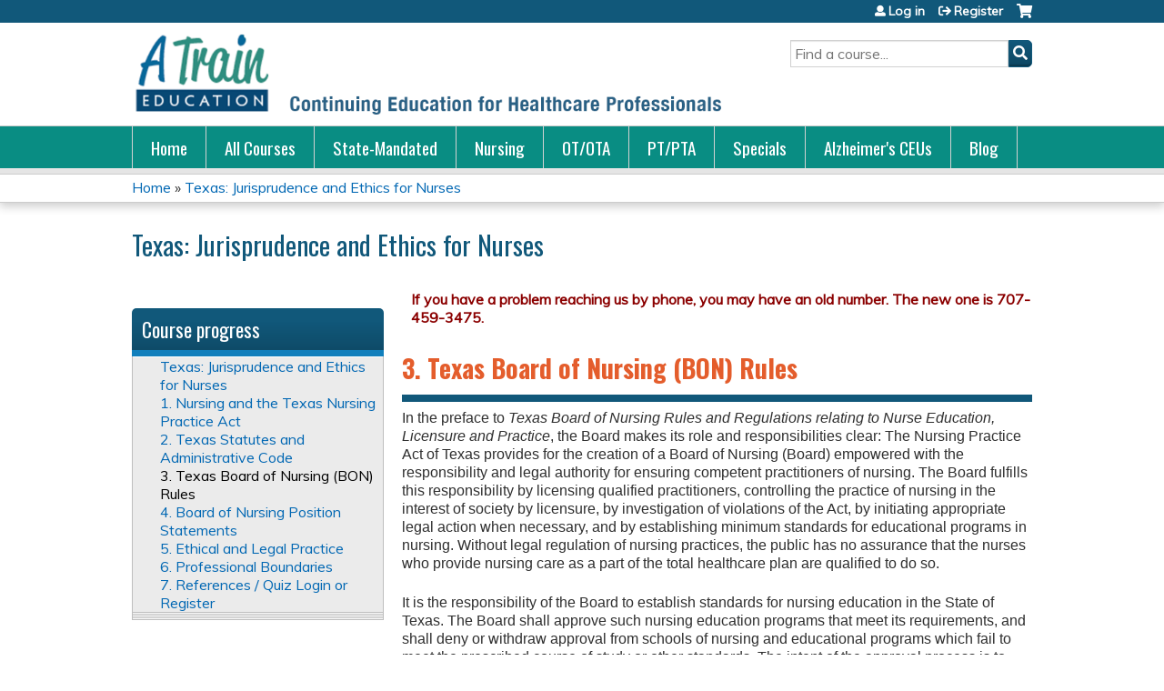

--- FILE ---
content_type: text/html; charset=utf-8
request_url: https://www.atrainceu.com/content/3-texas-board-nursing-bon-rules
body_size: 13357
content:
<!DOCTYPE html>
<!--[if IEMobile 7]><html class="iem7"  lang="en" dir="ltr"><![endif]-->
<!--[if lte IE 6]><html class="lt-ie10 lt-ie9 lt-ie8 lt-ie7"  lang="en" dir="ltr"><![endif]-->
<!--[if (IE 7)&(!IEMobile)]><html class="lt-ie10 lt-ie9 lt-ie8"  lang="en" dir="ltr"><![endif]-->
<!--[if IE 8]><html class="lt-ie10 lt-ie9"  lang="en" dir="ltr"><![endif]-->
<!--[if IE 9]><html class="lt-ie10"  lang="en" dir="ltr"><![endif]-->
<!--[if (gte IE 10)|(gt IEMobile 7)]><!--><html  lang="en" dir="ltr" prefix="content: http://purl.org/rss/1.0/modules/content/ dc: http://purl.org/dc/terms/ foaf: http://xmlns.com/foaf/0.1/ og: http://ogp.me/ns# rdfs: http://www.w3.org/2000/01/rdf-schema# sioc: http://rdfs.org/sioc/ns# sioct: http://rdfs.org/sioc/types# skos: http://www.w3.org/2004/02/skos/core# xsd: http://www.w3.org/2001/XMLSchema#"><!--<![endif]-->

<head>
  <!--[if IE]><![endif]-->
<meta charset="utf-8" />
<link rel="prev" href="/content/2-texas-statutes-and-administrative-code" />
<link rel="up" href="/content/tx-jurisprudence-and-ethics-nurses" />
<link rel="next" href="/content/4-board-nursing-position-statements" />
<link rel="shortcut icon" href="https://www.atrainceu.com/sites/default/files/favicon.ico" type="image/vnd.microsoft.icon" />
<meta name="description" content="In the preface to Texas Board of Nursing Rules and Regulations relating to Nurse Education, Licensure and Practice, the Board makes its role and responsibilities clear: The Nursing Practice Act of Texas provides for the creation of a Board of Nursing (Board) empowered with the responsibility and legal authority for ensuring competent practitioners of nursing." />
<meta name="generator" content="Drupal 7 (https://www.drupal.org)" />
<link rel="canonical" href="https://www.atrainceu.com/content/3-texas-board-nursing-bon-rules" />
<link rel="shortlink" href="https://www.atrainceu.com/node/2607" />
  <title>3. Texas Board of Nursing (BON) Rules | ATrain Education</title>

      <meta name="MobileOptimized" content="width">
    <meta name="HandheldFriendly" content="true">
    <meta name="viewport" content="width=device-width">
  
  <link type="text/css" rel="stylesheet" href="https://www.atrainceu.com/sites/default/files/css/css_kShW4RPmRstZ3SpIC-ZvVGNFVAi0WEMuCnI0ZkYIaFw.css" media="all" />
<link type="text/css" rel="stylesheet" href="https://www.atrainceu.com/sites/default/files/css/css_NXti8f1KG_3PtT4IIc0U3jDor0MbcpVCy5HvGkHBurk.css" media="screen" />
<link type="text/css" rel="stylesheet" href="https://www.atrainceu.com/sites/default/files/css/css_tGTNtRAsNJmcVz4r7F6YCijbrQGDbBmziHSrRd1Stqc.css" media="all" />
<link type="text/css" rel="stylesheet" href="https://www.atrainceu.com/sites/default/files/css/css_ENac2fNOQgPjDteJH2Ht52IVGj9S9sUGAZ1eW927zqg.css" media="all" />
<link type="text/css" rel="stylesheet" href="https://www.atrainceu.com/sites/default/files/css/css_jENQOQqZCRFGZK__DTefxYiXR2RUf03k1ugj3_Vg7vk.css" media="all" />
<link type="text/css" rel="stylesheet" href="//netdna.bootstrapcdn.com/font-awesome/4.0.3/css/font-awesome.min.css" media="all" />
<link type="text/css" rel="stylesheet" href="https://www.atrainceu.com/sites/default/files/css/css_CkqKQB0dAoWpqkKvrtt2wKc3f1W2hnSKkk5Xf48rj_w.css" media="all" />
<link type="text/css" rel="stylesheet" href="https://www.atrainceu.com/sites/default/files/css/css_bxXpiLBPYIN94CVmi-0nKkweBjiYPPTsH_WorZjL_P8.css" media="all" />
<link type="text/css" rel="stylesheet" href="https://www.atrainceu.com/sites/default/files/css/css_0oyFFrbKIm0udMwbrpq1jIZqsKJCWpBl1g6tMBqwuZQ.css" media="print" />
<link type="text/css" rel="stylesheet" href="//fonts.googleapis.com/css?family=Muli:italic,regular|Oswald:300,700,regular&amp;subset=latin" media="all" />
<link type="text/css" rel="stylesheet" href="https://www.atrainceu.com/sites/default/files/cpn/global.css?t8yb79" media="all" />
  <script src="/sites/all/modules/contrib/jquery_update/replace/jquery/1.12/jquery.min.js?v=1.12.4"></script>
<script>jQuery.migrateMute=true;jQuery.migrateTrace=false;</script>
<script src="/sites/all/modules/contrib/jquery_update/replace/jquery-migrate/1/jquery-migrate.min.js?v=1"></script>
<script src="/misc/jquery-extend-3.4.0.js?v=1.12.4"></script>
<script src="/misc/jquery-html-prefilter-3.5.0-backport.js?v=1.12.4"></script>
<script src="/misc/jquery.once.js?v=1.2"></script>
<script src="/misc/drupal.js?t8yb79"></script>
<script>jQuery.extend(Drupal.settings, {"basePath":"\/","pathPrefix":"","setHasJsCookie":0,"ajaxPageState":{"theme":"ce","theme_token":"-AjDRBg4YAiG80XIK7uRy77IDC4CuDCBisCq8vto-xo","jquery_version":"1.12","js":{"sites\/all\/modules\/contrib\/jquery_update\/replace\/jquery\/1.12\/jquery.min.js":1,"sites\/all\/modules\/contrib\/jquery_update\/replace\/jquery-migrate\/1\/jquery-migrate.min.js":1,"misc\/jquery-extend-3.4.0.js":1,"misc\/jquery-html-prefilter-3.5.0-backport.js":1,"misc\/jquery.once.js":1,"misc\/drupal.js":1,"sites\/all\/modules\/contrib\/tipsy\/javascripts\/jquery.tipsy.js":1,"sites\/all\/modules\/contrib\/tipsy\/javascripts\/tipsy.js":1,"sites\/all\/modules\/contrib\/jquery_update\/replace\/ui\/ui\/minified\/jquery.ui.core.min.js":1,"sites\/all\/modules\/contrib\/jquery_update\/replace\/ui\/ui\/minified\/jquery.ui.widget.min.js":1,"sites\/all\/modules\/contrib\/jquery_update\/replace\/ui\/external\/jquery.cookie.js":1,"sites\/all\/modules\/contrib\/jquery_update\/replace\/ui\/ui\/minified\/jquery.ui.button.min.js":1,"sites\/all\/modules\/contrib\/jquery_update\/replace\/ui\/ui\/minified\/jquery.ui.mouse.min.js":1,"sites\/all\/modules\/contrib\/jquery_update\/replace\/ui\/ui\/minified\/jquery.ui.draggable.min.js":1,"sites\/all\/modules\/contrib\/jquery_update\/replace\/ui\/ui\/minified\/jquery.ui.position.min.js":1,"misc\/ui\/jquery.ui.position-1.13.0-backport.js":1,"sites\/all\/modules\/contrib\/jquery_update\/replace\/ui\/ui\/minified\/jquery.ui.resizable.min.js":1,"sites\/all\/modules\/contrib\/jquery_update\/replace\/ui\/ui\/minified\/jquery.ui.dialog.min.js":1,"misc\/ui\/jquery.ui.dialog-1.13.0-backport.js":1,"misc\/form-single-submit.js":1,"misc\/ajax.js":1,"sites\/all\/modules\/contrib\/jquery_update\/js\/jquery_update.js":1,"sites\/all\/modules\/custom\/calendar_plus\/js\/jquery.equalheights.js":1,"sites\/all\/modules\/features\/ethosce_admin\/ethosce-admin.js":1,"sites\/all\/modules\/features\/ethosce_bi\/ethosce_bi.js":1,"sites\/all\/modules\/features\/ethosce_site\/ethosce_site.js":1,"sites\/all\/modules\/features\/ethosce_slideshow\/js\/ethosce_slideshow.js":1,"sites\/all\/modules\/custom\/upload_progress\/js\/upload_progress.js":1,"sites\/all\/modules\/contrib\/pdm\/pdm.js":1,"sites\/all\/modules\/features\/ethosce_courses\/js\/vertical_steps.js":1,"sites\/all\/modules\/features\/ethosce_courses\/js\/ethosce_courses.js":1,"sites\/all\/modules\/contrib\/google_analytics\/googleanalytics.js":1,"https:\/\/www.googletagmanager.com\/gtag\/js?id=UA-5378469-1":1,"misc\/progress.js":1,"sites\/all\/modules\/contrib\/course\/js\/nav.js":1,"https:\/\/kit.fontawesome.com\/a38c5c05f8.js":1,"sites\/all\/modules\/contrib\/mmenu\/js\/mmenu.js":1,"sites\/all\/libraries\/mmenu\/hammer\/hammer.js":1,"sites\/all\/libraries\/mmenu\/jquery.hammer\/jquery.hammer.js":1,"sites\/all\/libraries\/mmenu\/main\/src\/js\/jquery.mmenu.min.all.js":1,"sites\/all\/themes\/ce\/js\/ce.js":1,"public:\/\/cpn\/global.js":1},"css":{"modules\/system\/system.base.css":1,"modules\/system\/system.menus.css":1,"modules\/system\/system.messages.css":1,"modules\/system\/system.theme.css":1,"sites\/all\/modules\/contrib\/tipsy\/stylesheets\/tipsy.css":1,"misc\/ui\/jquery.ui.core.css":1,"misc\/ui\/jquery.ui.theme.css":1,"misc\/ui\/jquery.ui.button.css":1,"misc\/ui\/jquery.ui.resizable.css":1,"misc\/ui\/jquery.ui.dialog.css":1,"modules\/book\/book.css":1,"sites\/all\/modules\/contrib\/calendar\/css\/calendar_multiday.css":1,"sites\/all\/modules\/custom\/calendar_plus\/css\/calendar_plus.css":1,"modules\/comment\/comment.css":1,"sites\/all\/modules\/features\/ethosce_admin\/ethosce-admin.css":1,"sites\/all\/modules\/features\/ethosce_bi\/ethosce_bi.css":1,"sites\/all\/modules\/features\/ethosce_warpwire\/ethosce_warpwire.css":1,"modules\/field\/theme\/field.css":1,"modules\/node\/node.css":1,"modules\/poll\/poll.css":1,"sites\/all\/modules\/contrib\/quiz\/quiz.css":1,"sites\/all\/modules\/contrib\/ubercart\/uc_order\/uc_order.css":1,"sites\/all\/modules\/contrib\/ubercart\/uc_product\/uc_product.css":1,"sites\/all\/modules\/contrib\/ubercart\/uc_store\/uc_store.css":1,"modules\/user\/user.css":1,"sites\/all\/modules\/contrib\/views\/css\/views.css":1,"sites\/all\/modules\/contrib\/media\/modules\/media_wysiwyg\/css\/media_wysiwyg.base.css":1,"sites\/all\/modules\/contrib\/ctools\/css\/ctools.css":1,"\/\/netdna.bootstrapcdn.com\/font-awesome\/4.0.3\/css\/font-awesome.min.css":1,"sites\/all\/modules\/contrib\/panels\/css\/panels.css":1,"sites\/all\/modules\/contrib\/pdm\/pdm.css":1,"sites\/all\/modules\/contrib\/views_tooltip\/views_tooltip.css":1,"sites\/all\/modules\/contrib\/course\/css\/nav.css":1,"sites\/all\/modules\/contrib\/navbar_extras\/modules\/navbar_shiny\/css\/navbar_shiny.css":1,"sites\/all\/libraries\/mmenu\/main\/src\/css\/jquery.mmenu.all.css":1,"sites\/all\/libraries\/mmenu\/icomoon\/icomoon.css":1,"sites\/all\/modules\/contrib\/mmenu\/themes\/mm-basic\/styles\/mm-basic.css":1,"sites\/all\/themes\/ethosce_base\/system.menus.css":1,"sites\/all\/themes\/ethosce_base\/css\/normalize.css":1,"sites\/all\/themes\/ethosce_base\/css\/wireframes.css":1,"sites\/all\/themes\/ethosce_base\/css\/layouts\/responsive-sidebars.css":1,"sites\/all\/themes\/ethosce_base\/css\/page-backgrounds.css":1,"sites\/all\/themes\/ethosce_base\/css\/tabs.css":1,"sites\/all\/themes\/ethosce_base\/css\/pages.css":1,"sites\/all\/themes\/ethosce_base\/css\/blocks.css":1,"sites\/all\/themes\/ethosce_base\/css\/navigation.css":1,"sites\/all\/themes\/ethosce_base\/css\/views-styles.css":1,"sites\/all\/themes\/ethosce_base\/css\/nodes.css":1,"sites\/all\/themes\/ethosce_base\/css\/comments.css":1,"sites\/all\/themes\/ethosce_base\/css\/forms.css":1,"sites\/all\/themes\/ethosce_base\/css\/fields.css":1,"sites\/all\/themes\/ethosce_base\/css\/print.css":1,"sites\/all\/themes\/ce\/css\/ce.css":1,"sites\/all\/themes\/ce\/css\/ce-media-queries.css":1,"sites\/all\/themes\/ce\/css\/ce-print.css":1,"\/\/fonts.googleapis.com\/css?family=Muli:italic,regular|Oswald:300,700,regular\u0026subset=latin":1,"cpn_global":1}},"uid":0,"warpwire":{"warpwire_url":"https:\/\/e1fd7b9f1869.warpwire.com\/","warpwire_module_path":"sites\/all\/modules\/custom\/warpwire","warpwire_share_default":1,"warpwire_title_default":1,"warpwire_autoplay_default":0,"warpwire_cc_load_policy_default":0,"warpwire_secure_portal_default":1},"tipsy":{"custom_selectors":[{"selector":".tipsy","options":{"fade":1,"gravity":"w","delayIn":0,"delayOut":0,"trigger":"hover","opacity":"0.8","offset":0,"html":0,"tooltip_content":{"source":"attribute","selector":"title"}}},{"selector":".views-tooltip","options":{"fade":1,"gravity":"autoNS","delayIn":0,"delayOut":0,"trigger":"hover","opacity":"0.8","offset":0,"html":1,"tooltip_content":{"source":"attribute","selector":"tooltip-content"}}}]},"mmenu":{"mmenu_left":{"enabled":"1","title":"Left menu","name":"mmenu_left","blocks":[{"module_delta":"ethosce_search|ethosce_search","menu_parameters":{"min_depth":"1"},"title":"\u003Cnone\u003E","collapsed":"0","wrap":"1","module":"ethosce_search","delta":"ethosce_search"},{"module_delta":"system|main-menu","menu_parameters":{"min_depth":"1"},"title":"\u003Cnone\u003E","collapsed":"0","wrap":"1","module":"system","delta":"main-menu"},{"module_delta":"local_tasks_blocks|menu_local_tasks","menu_parameters":{"min_depth":"1"},"title":"\u003Cnone\u003E","collapsed":"0","wrap":"1","module":"local_tasks_blocks","delta":"menu_local_tasks"}],"options":{"classes":"mm-basic","effects":[],"slidingSubmenus":true,"clickOpen":{"open":true,"selector":"#ethosce-mmenu-toggle"},"counters":{"add":true,"update":true},"dragOpen":{"open":true,"pageNode":"body","threshold":100,"maxStartPos":50},"footer":{"add":false,"content":"","title":"Copyright \u00a92017","update":true},"header":{"add":false,"content":"","title":"Site-Install","update":true},"labels":{"collapse":false},"offCanvas":{"enabled":true,"modal":false,"moveBackground":true,"position":"left","zposition":"front"},"searchfield":{"add":false,"addTo":"menu","search":false,"placeholder":"Search","noResults":"No results found.","showLinksOnly":true}},"configurations":{"clone":false,"preventTabbing":false,"panelNodetype":"div, ul, ol","transitionDuration":400,"classNames":{"label":"Label","panel":"Panel","selected":"Selected","buttonbars":{"buttonbar":"anchors"},"counters":{"counter":"Counter"},"fixedElements":{"fixedTop":"FixedTop","fixedBottom":"FixedBottom"},"footer":{"panelFooter":"Footer"},"header":{"panelHeader":"Header","panelNext":"Next","panelPrev":"Prev"},"labels":{"collapsed":"Collapsed"},"toggles":{"toggle":"Toggle","check":"Check"}},"dragOpen":{"width":{"perc":0.8,"min":140,"max":440},"height":{"perc":0.8,"min":140,"max":880}},"offCanvas":{"menuInjectMethod":"prepend","menuWrapperSelector":"body","pageNodetype":"div","pageSelector":"body \u003E div"}},"custom":[],"position":"left"}},"googleanalytics":{"account":["UA-5378469-1"],"trackOutbound":1,"trackMailto":1,"trackDownload":1,"trackDownloadExtensions":"7z|aac|arc|arj|asf|asx|avi|bin|csv|doc(x|m)?|dot(x|m)?|exe|flv|gif|gz|gzip|hqx|jar|jpe?g|js|mp(2|3|4|e?g)|mov(ie)?|msi|msp|pdf|phps|png|ppt(x|m)?|pot(x|m)?|pps(x|m)?|ppam|sld(x|m)?|thmx|qtm?|ra(m|r)?|sea|sit|tar|tgz|torrent|txt|wav|wma|wmv|wpd|xls(x|m|b)?|xlt(x|m)|xlam|xml|z|zip"},"currentPath":"node\/2607","currentPathIsAdmin":false,"urlIsAjaxTrusted":{"\/search":true}});</script>
<script src="/sites/all/modules/contrib/tipsy/javascripts/jquery.tipsy.js?v=0.1.7"></script>
<script src="/sites/all/modules/contrib/tipsy/javascripts/tipsy.js?v=0.1.7"></script>
<script src="/sites/all/modules/contrib/jquery_update/replace/ui/ui/minified/jquery.ui.core.min.js?v=1.10.2"></script>
<script src="/sites/all/modules/contrib/jquery_update/replace/ui/ui/minified/jquery.ui.widget.min.js?v=1.10.2"></script>
<script src="/sites/all/modules/contrib/jquery_update/replace/ui/external/jquery.cookie.js?v=67fb34f6a866c40d0570"></script>
<script src="/sites/all/modules/contrib/jquery_update/replace/ui/ui/minified/jquery.ui.button.min.js?v=1.10.2"></script>
<script src="/sites/all/modules/contrib/jquery_update/replace/ui/ui/minified/jquery.ui.mouse.min.js?v=1.10.2"></script>
<script src="/sites/all/modules/contrib/jquery_update/replace/ui/ui/minified/jquery.ui.draggable.min.js?v=1.10.2"></script>
<script src="/sites/all/modules/contrib/jquery_update/replace/ui/ui/minified/jquery.ui.position.min.js?v=1.10.2"></script>
<script src="/misc/ui/jquery.ui.position-1.13.0-backport.js?v=1.10.2"></script>
<script src="/sites/all/modules/contrib/jquery_update/replace/ui/ui/minified/jquery.ui.resizable.min.js?v=1.10.2"></script>
<script src="/sites/all/modules/contrib/jquery_update/replace/ui/ui/minified/jquery.ui.dialog.min.js?v=1.10.2"></script>
<script src="/misc/ui/jquery.ui.dialog-1.13.0-backport.js?v=1.10.2"></script>
<script src="/misc/form-single-submit.js?v=7.102.1"></script>
<script src="/misc/ajax.js?v=7.102.1"></script>
<script src="/sites/all/modules/contrib/jquery_update/js/jquery_update.js?v=0.0.1"></script>
<script src="/sites/all/modules/custom/calendar_plus/js/jquery.equalheights.js?t8yb79"></script>
<script src="/sites/all/modules/features/ethosce_admin/ethosce-admin.js?t8yb79"></script>
<script src="/sites/all/modules/features/ethosce_bi/ethosce_bi.js?t8yb79"></script>
<script src="/sites/all/modules/features/ethosce_site/ethosce_site.js?t8yb79"></script>
<script src="/sites/all/modules/features/ethosce_slideshow/js/ethosce_slideshow.js?t8yb79"></script>
<script src="/sites/all/modules/custom/upload_progress/js/upload_progress.js?t8yb79"></script>
<script src="/sites/all/modules/contrib/pdm/pdm.js?t8yb79"></script>
<script src="/sites/all/modules/features/ethosce_courses/js/vertical_steps.js?t8yb79"></script>
<script src="/sites/all/modules/features/ethosce_courses/js/ethosce_courses.js?t8yb79"></script>
<script src="/sites/all/modules/contrib/google_analytics/googleanalytics.js?t8yb79"></script>
<script async="async" src="https://www.googletagmanager.com/gtag/js?id=UA-5378469-1"></script>
<script>window.dataLayer = window.dataLayer || [];function gtag(){dataLayer.push(arguments)};gtag("js", new Date());gtag("config", "UA-5378469-1", {"groups":"default","anonymize_ip":true});</script>
<script src="/misc/progress.js?v=7.102.1"></script>
<script src="/sites/all/modules/contrib/course/js/nav.js?t8yb79"></script>
<script src="https://kit.fontawesome.com/a38c5c05f8.js"></script>
<script src="/sites/all/modules/contrib/mmenu/js/mmenu.js?t8yb79"></script>
<script src="/sites/all/libraries/mmenu/hammer/hammer.js?t8yb79"></script>
<script src="/sites/all/libraries/mmenu/jquery.hammer/jquery.hammer.js?t8yb79"></script>
<script src="/sites/all/libraries/mmenu/main/src/js/jquery.mmenu.min.all.js?t8yb79"></script>
<script src="/sites/all/themes/ce/js/ce.js?t8yb79"></script>
<script src="/sites/default/files/cpn/global.js?t8yb79"></script>
      <!--[if lt IE 9]>
    <script src="/sites/all/themes/zen/js/html5-respond.js"></script>
    <![endif]-->
  </head>
<body class="html not-front not-logged-in page-node page-node- page-node-2607 node-type-book section-content title-length-small title-length-14 not-homepage  no-tabs no-course-image  course-2600 course-enduring one-sidebar sidebar-first course-sidebar no-search-sidebar no-og-context no-uc-cart not-admin-theme user-non-sso" >
  <div id="wrapper">
    <div id="page-wrapper">
              <p id="skip-link">
          <a href="#main-content" class="element-invisible element-focusable">Jump to content</a>
        </p>
                  
<div id="header-wrapper">
  <header id="header">
    <div id="header-inner" class="clearfix">
              <a href="/" title="Home" rel="home" id="logo"><img src="https://www.atrainceu.com/sites/default/files/atrain-logo-with-tagline.png" alt="Home" /></a>
      
              <div id="name-and-slogan">
                      <h1 id="site-name">
              <a href="/" title="Home" rel="home"><span>ATrain Education</span></a>
            </h1>
          
                  </div><!-- /#name-and-slogan -->
            <div id="header-right">
          <div class="header__region region region-header">
    <div id="block-ethosce-search-ethosce-search" class="block block-ethosce-search first odd">

    
  <div class="content">
    <form action="/search" method="post" id="ethosce-search-form" accept-charset="UTF-8"><div><div class="container-inline form-wrapper" id="edit-ethosce-search"><div class="form-item form-type-textfield form-item-text">
  <div class="field-label"><label  class="element-invisible" for="edit-text">Search</label> </div>
 <input placeholder="Find a course..." type="text" id="edit-text" name="text" value="" size="20" maxlength="128" class="form-text" />
</div>
<input type="submit" id="edit-submit" name="op" value="Search" class="form-submit" /></div><input type="hidden" name="form_build_id" value="form-ylAVky88Soi0Viup5IeWaBwl8O6R9aCmWyeEtWP11N0" />
<input type="hidden" name="form_id" value="ethosce_search_form" />
</div></form>  </div>
</div>
<div id="ethosce-user-links-wrapper" class="clearfix">
  <div id="ethosce-mmenu-toggle">Open menu</div>  <div id="uc-cart-link"><a href="/user/login?destination=node/2607" class="no-items" data-count="0"><span>Cart</span></a></div>  <div id="block-system-user-menu" class="block block-system block-menu last even" role="navigation">
    <div class="content">
      <ul class="menu"><li class="menu__item is-leaf first leaf"><a href="/user/login?destination=node/2607" class="menu__link">Log in</a></li>
<li class="menu__item is-leaf last leaf"><a href="/user/register?destination=node/2607" class="menu__link">Register</a></li>
</ul>    </div>
  </div>
  </div>
  </div>
      </div>
    </div><!--/#header-inner-->
  </header>

  <div id="navigation-outer">
    <div id="navigation">
      <div id="topnav-inner">
                  <nav id="main-menu">
            <ul class="menu"><li class="menu__item is-leaf first leaf"><a href="/" title="Continuing education, continuing competency, and professional development courses for healthcare professionals." class="menu__link">Home</a></li>
<li class="menu__item is-leaf leaf"><a href="/content/all-ceu-courses-atrain-education" title="List of all continuing education and continuing competency courses available on the ATrain Education website." class="menu__link">All Courses</a></li>
<li class="menu__item is-leaf leaf"><a href="/content/state-mandated-courses-atrain-education" title="State required courses approved or accredited by individual state agencies." class="menu__link">State-Mandated</a></li>
<li class="menu__item is-leaf leaf"><a href="/content/nursing-ceu-courses-atrain-education" title="Accredited/approved CEU courses from ATrain Education for nurses, nurse practitioners, and other nursing professionals throughout the United States," class="menu__link">Nursing</a></li>
<li class="menu__item is-leaf leaf"><a href="/content/occupational-therapy-and-occupational-therapy-assistant-ceu-courses-atrain-education" title="AOTA approved CEU / professional development courses from ATrain Education for Occupational Therapists and Certified Occupational Therapy Assistants." class="menu__link">OT/OTA</a></li>
<li class="menu__item is-leaf leaf"><a href="/content/physical-therapy-ceu-courses-atrain-education" title="Accredited / approved CEU / professional development courses from ATrain Education for physical therapists and physical therapy assistants." class="menu__link">PT/PTA</a></li>
<li class="menu__item is-leaf leaf"><a href="/content/special-offers-atrain-education" title="Special offers and discounts on some of ATrain Education&#039;s favorite CEU courses." class="menu__link">Specials</a></li>
<li class="menu__item is-leaf leaf"><a href="/content/alzheimers-and-dementia-courses-atrain-education" title="Alzheimer&#039;s and Dementia Continuing Education Courses from ATrain Education" class="menu__link">Alzheimer&#039;s CEUs</a></li>
<li class="menu__item is-leaf last leaf"><a href="https://www.atrainceu.com/content/atrain-blog" title="" class="menu__link">Blog</a></li>
</ul>          </nav>
        
      </div><!--/#topnav-inner-->
    </div><!-- /#navigation -->

          <div id="crumbs">
        <div id="crumbs-inner" class="clearfix">
          <div id="breadcrumb-container">
            <h2 class="element-invisible">You are here</h2><div class="breadcrumb"><a href="/">Home</a> » <a href="/content/147-tx-jurisprudence-and-ethics-for-nurses">Texas: Jurisprudence and Ethics for Nurses</a></div>          </div>
        </div>
      </div>
      </div><!-- /#navigation-outer -->


      <div id="title-container">
      <div id="title-container-inner" class="clearfix">
                  <h3 id="parent-course-title">Texas: Jurisprudence and Ethics for Nurses</h3>
                                  <h1 class="title" id="page-title">Course Content</h1>
                      </div>
    </div>
  
</div><!--/#header-wrapper-->

<div id="page">
  <div id="main-wrapper">
    <div id="main">
      <div class="course-nav-return-menu-wrapper"><div class="item-list"><ul class="course-nav-return-menu"><li class="first last"><a href="/content/147-tx-jurisprudence-and-ethics-for-nurses" id="course-nav-return-link">Return to Course Home</a></li>
</ul></div></div>
            <div id="content" class="column" role="main">
                        <a id="main-content"></a>
                <div id="content-area">
                    <div class="course-flow-body-title clearfix"><span class="course-book-title">TX: Jurisprudence and Ethics for Nurses</span><span class="course-title-info">Page 5 of 9</span></div><h2 class="course-subtitle">3. Texas Board of Nursing (BON) Rules</h2>                    


<article class="node-2607 node node-book view-mode-full clearfix" about="/content/3-texas-board-nursing-bon-rules" typeof="sioc:Item foaf:Document">

      <header>
                  <span property="dc:title" content="3. Texas Board of Nursing (BON) Rules" class="rdf-meta element-hidden"></span><span property="sioc:num_replies" content="0" datatype="xsd:integer" class="rdf-meta element-hidden"></span>
      
          </header>
  
  <div class="field field-name-body field-type-text-with-summary field-label-hidden"><div class="field-items"><div class="field-item even" property="content:encoded"><div id="atrain-book-page-content">
<p>In the preface to <em>Texas Board of Nursing Rules and Regulations relating to Nurse Education, Licensure and Practice</em>, the Board makes its role and responsibilities clear: The Nursing Practice Act of Texas provides for the creation of a Board of Nursing (Board) empowered with the responsibility and legal authority for ensuring competent practitioners of nursing. The Board fulfills this responsibility by licensing qualified practitioners, controlling the practice of nursing in the interest of society by licensure, by investigation of violations of the Act, by initiating appropriate legal action when necessary, and by establishing minimum standards for educational programs in nursing. Without legal regulation of nursing practices, the public has no assurance that the nurses who provide nursing care as a part of the total healthcare plan are qualified to do so.</p>
<p>It is the responsibility of the Board to establish standards for nursing education in the State of Texas. The Board shall approve such nursing education programs that meet its requirements, and shall deny or withdraw approval from schools of nursing and educational programs which fail to meet the prescribed course of study or other standards. The intent of the approval process is to improve the educational programs and stimulate continuous self-study, evaluation, innovation, and appropriate changes within the programs. The Board provides guidance to nursing programs so that a high quality education for the preparation of practitioners is ensured (BON, 2013a).</p>
<h3>The Rules</h3>
<ul><li>Chapter 211, General Provisions</li>
    <li>Chapter 213, Practice and Procedure</li>
    <li>Chapter 214, Vocational Nursing Education</li>
    <li>Chapter 215, Professional Nursing Education</li>
    <li>Chapter 216, Continuing Competency</li>
    <li>Chapter 217, Licensure, Peer Assistance and Practice</li>
    <li>Chapter 219, Advanced Practice Nurse Education</li>
    <li>Chapter 220, Nurse Licensure Compact</li>
    <li>Chapter 221, Advanced Practice Nurses</li>
    <li>Chapter 222, Advanced Practice Registered Nurses with Prescriptive Authority</li>
    <li>Chapter 223, Fees</li>
    <li>Chapter 224, Delegation Of Nursing Tasks By Registered Professional Nurses to Unlicensed Personnel for Clients with Acute Conditions or in Acute Care Environments</li>
    <li>Chapter 225, RN Delegation to Unlicensed Personnel and Tasks Not Requiring Delegation in Independent Living Environments for Clients with Stable and Predictable Conditions</li>
    <li>Chapter 226, Patient Safety Pilot Programs on Nurse Reporting Systems</li>
    <li>Chapter 227, Pilot Programs for Innovative Applications to Vocational and Professional Nursing Education</li>
    <li>Chapter 228, Pain Management</li>
</ul><h4>Rule 217.11* Standards of Nursing Practice</h4>
<p>The Texas Board of Nursing is responsible for regulating the practice of nursing within the State of Texas for Vocational Nurses, Registered Nurses, and Registered Nurses with advanced practice authorization. The standards of practice establish a minimum acceptable level of nursing practice in any setting for each level of nursing licensure or advanced practice authorization. Failure to meet these standards may result in action against the nurse’s license even if no actual patient injury resulted.</p>
<ol class="decimal-in-parens"><li><strong>Standards Applicable to All Nurses.</strong> All vocational nurses, registered nurses and registered nurses with advanced practice authorization shall:
    <ol class="upper-alpha-in-parens"><li>Know and conform to the Texas Nursing Practice Act and the board’s rules and regulations as well as all federal, state, or local laws, rules or regulations affecting the nurse’s current area of nursing practice;</li>
        <li>Implement measures to promote a safe environment for clients and others;</li>
        <li>Know the rationale for and the effects of medications and treatments and shall correctly administer the same;</li>
        <li>Accurately and completely report and document:
        <ol class="lower-roman-in-parens"><li>the client’s status including signs and symptoms;</li>
            <li>nursing care rendered;</li>
            <li>physician, dentist or podiatrist orders;</li>
            <li>administration of medications and treatments;</li>
            <li>client response(s); and</li>
            <li>contacts with other health care team members concerning significant events regarding client’s status;</li>
        </ol></li>
        <li>Respect the client’s right to privacy by protecting confidential information unless required or allowed by law to disclose the information;</li>
        <li>Promote and participate in education and counseling to a client(s) and, where applicable, the family/significant other(s) based on health needs;</li>
        <li>Obtain instruction and supervision as necessary when implementing nursing procedures or practices;</li>
        <li>Make a reasonable effort to obtain orientation/training for competency when encountering new equipment and technology or unfamiliar care situations;</li>
        <li>Notify the appropriate supervisor when leaving a nursing assignment;</li>
        <li>Know, recognize, and maintain professional boundaries of the nurse-client relationship;</li>
        <li>Comply with mandatory reporting requirements of Texas Occupations Code Chapter 301 (Nursing Practice Act),         Subchapter I, which include reporting a nurse:
        <ol class="lower-roman-in-parens"><li>who violates the Nursing Practice Act or a board rule and contributed to the death or serious injury of a patient;</li>
            <li>whose conduct causes a person to suspect that the nurse’s practice is impaired by chemical dependency or drug or alcohol abuse;</li>
            <li>whose actions constitute abuse, exploitation, fraud, or a violation of professional boundaries; or</li>
            <li>whose actions indicate that the nurse lacks knowledge, skill, judgment, or conscientiousness to such an extent that the nurse’s             continued practice of nursing could reasonably be expected to pose a risk of harm to a patient or another person, regardless of whether             the conduct consists of a single incident or a pattern of behavior.</li>
            <li>except for minor incidents (Texas Occupations Code §§301.401(2), 301.419, 22 TAC §217.16), peer review (Texas Occupations             Code §§301.403, 303.007, 22 TAC §217.19), or peer assistance if no practice violation (Texas Occupations Code §301.410) as stated in the             Nursing Practice Act and Board rules (22 TAC Chapter 217).</li>
        </ol></li>
        <li>Provide, without discrimination, nursing services regardless of the age, disability, economic status, gender, national origin, race,         religion, health problems, or sexual orientation of the client served;</li>
        <li>Institute appropriate nursing interventions that might be required to stabilize a client’s condition and/or prevent complications;</li>
        <li>Clarify any order or treatment regimen that the nurse has reason to believe is inaccurate, non-efficacious or contraindicated by consulting         with the appropriate licensed practitioner and notifying the ordering practitioner when the nurse makes the decision not to administer the         medication or treatment;</li>
        <li>Implement measures to prevent exposure to infectious pathogens and communicable conditions;</li>
        <li>Collaborate with the client, members of the health care team and, when appropriate, the client’s significant other(s) in the interest         of the client’s health care;</li>
        <li>Consult with, utilize, and make referrals to appropriate community agencies and health care resources to provide continuity of care; 106</li>
        <li>Be responsible for one’s own continuing competence in nursing practice and individual professional growth;</li>
        <li>Make assignments to others that take into consideration client safety and that are commensurate with the educational preparation, experience,         knowledge, and physical and emotional ability of the person to whom the assignments are made;</li>
        <li>Accept only those nursing assignments that take into consideration client safety and that are commensurate with the nurse’s educational         preparation, experience, knowledge, and physical and emotional ability;</li>
        <li>Supervise nursing care provided by others for whom the nurse is professionally responsible; and</li>
        <li>Ensure the verification of current Texas licensure or other Compact State licensure privilege and credentials of personnel for whom the         nurse is administratively responsible, when acting in the role of nurse administrator.</li>
    </ol></li>
    <li><strong>Standards Specific to Vocational Nurses.</strong> The licensed vocational nurse practice is a directed scope of nursing practice under     the supervision of a registered nurse, advanced practice registered nurse, physician’s assistant, physician, podiatrist, or dentist.     Supervision is the process of directing, guiding, and influencing the outcome of an individual’s performance of an activity. The     licensed vocational nurse shall assist in the determination of predictable healthcare needs of clients within healthcare settings and:
    <ol class="upper-alpha-in-parens"><li>Shall utilize a systematic approach to provide individualized, goal-directed nursing care by:
        <ol class="lower-roman-in-parens"><li>collecting data and performing focused nursing assessments;</li>
            <li>participating in the planning of nursing care needs for clients;</li>
            <li>participating in the development and modification of the comprehensive nursing care plan for assigned clients;</li>
            <li>implementing appropriate aspects of care within the LVN’s scope of practice; and</li>
            <li>assisting in the evaluation of the client’s responses to nursing interventions and the identification of client needs;</li>
        </ol></li>
        <li>Shall assign specific tasks, activities and functions to unlicensed personnel commensurate with the educational preparation, experience,         knowledge, and physical and emotional ability of the person to whom the assignments are made and shall maintain appropriate supervision         of unlicensed personnel.</li>
        <li>May perform other acts that require education and training as prescribed by board rules and policies, commensurate with the licensed         vocational nurse’s experience, continuing education, and demonstrated licensed vocational nurse competencies.</li>
    </ol></li>
    <li><strong>Standards Specific to Registered Nurses.</strong> The registered nurse shall assist in the determination of healthcare needs of     clients and shall:
    <ol class="upper-alpha-in-parens"><li>Utilize a systematic approach to provide individualized, goal-directed, nursing care by:
        <ol class="lower-roman-in-parens"><li>performing comprehensive nursing assessments regarding the health status of the client;</li>
            <li>making nursing diagnoses that serve as the basis for the strategy of care;</li>
            <li>developing a plan of care based on the assessment and nursing diagnosis;</li>
            <li>implementing nursing care; and</li>
            <li>evaluating the client’s responses to nursing interventions;</li>
        </ol></li>
        <li>Delegate tasks to unlicensed personnel in compliance with Chapter 224 of this title, relating to clients with acute conditions or in         acute are environments, and Chapter 225 of this title, relating to independent living environments for clients with stable and         predictable conditions.</li>
    </ol></li>
    <li class="last"><strong>Standards Specific to Registered Nurses with Advanced Practice Authorization</strong>. Standards for a specific role and       specialty of advanced practice nurse supersede standards for registered nurses where conflict between the standards, if any, exist.       In addition to paragraphs (1) and (3) of this subsection, a registered nurse who holds authorization to practice as an advanced       practice nurse (APN) shall:
    <ol class="upper-alpha-in-parens"><li>Practice in an advanced nursing practice role and specialty in accordance with authorization granted under Board Rule Chapter 221           of this title (relating to practicing in an APN role; 22 TAC Chapter 221) and standards set out in that chapter.</li>
        <li>Prescribe medications in accordance with prescriptive authority granted under Board Rule Chapter 222 of this title (relating to           APNs prescribing; 22 TAC Chapter 222) and standards set out in that chapter and in compliance with state and federal laws and regulations           relating to prescription of dangerous drugs and controlled substances.</li>
    </ol></li>
</ol><p class="inline-footnote">*The provisions of this §217.11 adopted to be effective September 28, 2004, 29 TexReg 9192; amended to be effective November 15, 2007, 32 TexReg 8165.</p>
<p>In addition, the Board has adopted <strong>position statements</strong> and interpretive guidelines that are intended to clarify §217.11 or address specific practice-related issues. These can be found on the <a target="_blank" href="http://www.bon.texas.gov">Board’s website</a> in the “Nursing Practice” section (BON, 2013a).</p>
<p>Other parts of Rule 217 as well as other rules—eg, Rule 216—Continuing Competency, or Rule 220—Nursing Licensure Compact—apply to all nurses, while some of the rules may apply only to Registered Nurses or Licensed Vocational Nurses or Advanced Practice Nurses, or to nurses working only in specific practice settings or with specific job duties. It is your responsibility to familiarize yourself with all applicable rules and to consult BON Position Statements and other supplementary material whenever necessary. This material can be obtained from the Board of Nursing and <a target="_blank" href="http://www.bon.texas.gov">on its website.</a></p>

<a class="book-nav-button left top-margin-1" href="/node/2606">Back</a>
<a class="book-nav-button right top-margin-1" href="/node/2608">Next</a>

</div> </div></div></div>
  
  
</article>
                  </div>
              </div><!-- /#content -->

      
              <aside class="sidebars">
            <div class="region region-course-sidebar">
    <div id="block-course-outline" class="block block-course first last odd">

    <h3 class="block__title block-title">Course outline</h3>
  
  <div class="content">
    <div id="course-outline"><h3 class="main-header">Course progress</h3><div class="course-outline-contents"><div class="item-list"><ul class="course-outline-list"><li id="605" class="first"><div class="item-header clearfix"><div class="progress"><span><em>Not started</em></span></div><h5>Course Content (9 pages)</h5><a href="" class="twirly" aria-controls="details-605" aria-expanded="true"><span>Open/Close details</span></a></div><div id="details-605" class="item-details clearfix" aria-hidden="false"><ul class="details clearfix"><li class="status-required optional">Optional</li></ul></div><ul class="menu"><li class="menu__item is-leaf first leaf"><a href="/content/147-tx-jurisprudence-and-ethics-for-nurses-course-intro" class="menu__link">Texas: Jurisprudence and Ethics for Nurses</a></li>
<li class="menu__item is-leaf leaf"><a href="/content/1-nursing-and-texas-nursing-practice-act" class="menu__link">1. Nursing and the Texas Nursing Practice Act</a></li>
<li class="menu__item is-leaf leaf"><a href="/content/2-texas-statutes-and-administrative-code" class="menu__link">2. Texas Statutes and Administrative Code</a></li>
<li class="menu__item is-leaf is-active-trail leaf active-trail"><a href="/content/3-texas-board-nursing-bon-rules" class="menu__link is-active-trail active-trail active">3. Texas Board of Nursing (BON) Rules</a></li>
<li class="menu__item is-leaf leaf"><a href="/content/4-board-nursing-position-statements" class="menu__link">4. Board of Nursing Position Statements</a></li>
<li class="menu__item is-leaf leaf"><a href="/content/5-ethical-and-legal-practice" class="menu__link">5. Ethical and Legal Practice</a></li>
<li class="menu__item is-leaf leaf"><a href="/content/6-professional-boundaries" class="menu__link">6. Professional Boundaries</a></li>
<li class="menu__item is-leaf last leaf"><a href="/content/7-references-quiz-login-or-register-4" class="menu__link">7. References / Quiz Login or Register</a></li>
</ul></li>
<li id="606"><div class="item-header clearfix"><div class="progress"><span><em>Not started</em></span></div><h5>Quiz</h5><a href="" class="twirly" aria-controls="details-606" aria-expanded="false"><span>Open/Close details</span></a></div><div id="details-606" class="item-details clearfix" aria-hidden="true"><ul class="details clearfix"><li class="status-required">Required</li></ul></div></li>
<li id="607"><div class="item-header clearfix"><div class="progress"><span><em>Not started</em></span></div><h5>Evaluation</h5><a href="" class="twirly" aria-controls="details-607" aria-expanded="false"><span>Open/Close details</span></a></div><div id="details-607" class="item-details clearfix" aria-hidden="true"><ul class="details clearfix"><li class="status-required">Required</li></ul></div></li>
<li id="608"><div class="item-header clearfix"><div class="progress"><span><em>Not started</em></span></div><h5>Payment</h5><a href="" class="twirly" aria-controls="details-608" aria-expanded="false"><span>Open/Close details</span></a></div><div id="details-608" class="item-details clearfix" aria-hidden="true"><ul class="details clearfix"><li class="status-required">Required</li></ul></div></li>
<li id="610" class="last"><div class="item-header clearfix"><div class="progress"><span><em>Not started</em></span></div><h5>Certificate</h5><a href="" class="twirly" aria-controls="details-610" aria-expanded="false"><span>Open/Close details</span></a></div><div id="details-610" class="item-details clearfix" aria-hidden="true"><ul class="details clearfix"><li class="status-required optional">Optional</li></ul></div></li>
</ul></div></div><div class="toggle-outline"><span>Expand / Minimize</span></div></div>  </div>
</div>
  </div>
                            </aside><!-- /.sidebars -->
            <div id="region-course-bottom">  <div class="region region-course-bottom">
      <div class="region region-course-bottom">
    <div id="block-course-navigation" class="block block-course first last odd">

    <h3 class="block__title block-title">Course navigation</h3>
  
  <div class="content">
    <div id="course-nav-popup" title="Not yet complete"><p><strong>You are not yet complete for this activity.</strong></p>
<p>If you are attending a virtual event or viewing video content, you must meet the minimum participation requirement to proceed.</p>
<p>When the virtual event or video content is complete, please press "Next" again.</p>
<p>If you think this message was received in error, please <a href="/cdn-cgi/l/email-protection#[base64]">contact an administrator.</a></p></div><div class="item-list"><ul id="course-nav" class=""><li class="course-nav-prev first"><a href="/content/2-texas-statutes-and-administrative-code">Previous Page</a></li>
<li class="course-nav-select"><select id="book-outline-select"><option id="book-6874"  link="/content/tx-jurisprudence-and-ethics-nurses" class="opt-root">TX: Jurisprudence and Ethics for Nurses</option><option id="book-6875"  link="/content/147-tx-jurisprudence-and-ethics-for-nurses-course-intro" class="opt-child">Texas: Jurisprudence and Ethics for Nurses</option><option id="book-6876"  link="/content/1-nursing-and-texas-nursing-practice-act" class="opt-child">1. Nursing and the Texas Nursing Practice Act</option><option id="book-6877"  link="/content/2-texas-statutes-and-administrative-code" class="opt-child">2. Texas Statutes and Administrative Code</option><option id="book-6878" selected="selected" link="/content/3-texas-board-nursing-bon-rules" class="opt-child">3. Texas Board of Nursing (BON) Rules</option><option id="book-6879"  link="/content/4-board-nursing-position-statements" class="opt-child">4. Board of Nursing Position Statements</option><option id="book-6880"  link="/content/5-ethical-and-legal-practice" class="opt-child">5. Ethical and Legal Practice</option><option id="book-6881"  link="/content/6-professional-boundaries" class="opt-child">6. Professional Boundaries</option><option id="book-6882"  link="/content/7-references-quiz-login-or-register-4" class="opt-child">7. References / Quiz Login or Register</option></select></li>
<li class="course-nav-next last"><a href="/content/4-board-nursing-position-statements">Next Page</a></li>
</ul></div>  </div>
</div>
  </div>
  </div>
</div>    </div><!-- /#main -->
  </div><!-- /#main-wrapper -->

</div><!-- /#page -->

<footer id="footer">
  <div id="footer-inner" class="clearfix">
    <div style="float:right; margin-left:30px"><p><a href="https://courses.cebroker.com/providers/10593-atrain-education-inc" target="_blank"><img alt="CE Broker 24 Hour Reporting Badge" title="CE Broker 24 Hour Reporting Badge" style="height: 84px; width: 100px;" class="media-element file-wysiwyg" data-delta="1" typeof="foaf:Image" src="https://www.atrainceu.com/sites/default/files/ce-broker-24-hours-badge.png" width="100" height="84" /></a></p></div><div style="float:left"><p style="margin-bottom:10px"><a href="/content/authors">Authors</a></p><p style="margin-bottom:10px"><a href="/content/who-we-are">Who We Are</a></p><p><a href="/content/accreditations">Accreditations</a></p></div><div style="float:left; margin-left:30px"><p style="margin-bottom:10px"><a href="/content/about-atrain">About ATrain</a></p><p style="margin-bottom:10px"><a href="/contact-us">Contact Us</a></p><p><a href="/content/corporate-and-group-sales">Corporate Sales</a></p></div><div style="float:left; margin-left:30px"><p style="margin-bottom:10px"><a href="/content/hivaids-training" target="_blank">HIV/AIDS Training</a></p><p style="margin-bottom:10px"><a href="/content/suicide-courses">Suicide Courses</a></p><p><a href="/content/all-ceu-courses-atrain-education">All Courses</a></p></div><div style="float:left; margin-left:30px"><p style="margin-bottom:10px"><a href="/content/copyright">Copyright</a></p><p style="margin-bottom:10px"><a href="/content/disclaimer">Disclaimer</a></p><p><a href="/content/site-map">Site Map</a></p></div><div style="float:left; margin-left:30px"><p style="margin-bottom:10px"><a href="/content/frequently-asked-questions">FAQ</a></p><p style="margin-bottom:10px"><a href="/content/security-and-privacy">Security and Privacy</a></p><p><a href="/content/Accessibility">Accessibility / Special Needs</a></p></div><div style="float:left; margin-left:40px"><p style="background-color:#ffffff; padding-left:6px; padding-right:6px; padding-top:6px"><a href="https://www.facebook.com/ATrainCeu" target="_blank" title="Find ATrain on Facebook"><img alt="Find ATrain on Facebook" title="Find ATrain on Facebook" style="height: 30px; width: 30px;" class="media-element file-wysiwyg" data-delta="2" typeof="foaf:Image" src="https://www.atrainceu.com/sites/default/files/fb-logo-Blue-36x36.png" width="30" height="30" /></a>   <a href="https://www.linkedin.com/company/atrain-education-inc" target="_blank" title="ATrain Company Page on LinkedIn"><img alt="ATrain Page on LinkedIn" title="ATrain Page on LinkedIn" style="width: 35px; height: 30px;" class="media-element file-wysiwyg" data-delta="3" typeof="foaf:Image" src="https://www.atrainceu.com/sites/default/files/li-logo-36.png" width="35" height="30" /></a></p><p> </p><p> </p></div><p style="clear:both">© 2026 ATrain Education. All Rights Reserved.<br />Powered by <a href="https://www.ethosce.com" style="text-decoration:underline" target="_blank">EthosCE</a></p>    <a id="ethosce-footer-callout" href="https://www.ethosce.com">Powered by the EthosCE Learning Management System, a continuing education LMS.</a>
  </div>
</footer>



    </div>
      <div class="region region-page-bottom">
    
<nav id="mmenu_left" class="mmenu-nav clearfix">
  <ul>
                                    <li class="mmenu-block-wrap"><span><div id="block-ethosce-search-ethosce-search--2" class="block block-ethosce-search first odd">

    
  <div class="content">
    <form action="/search" method="post" id="ethosce-search-form--3" accept-charset="UTF-8"><div><div class="container-inline form-wrapper" id="edit-ethosce-search--3"><div class="form-item form-type-textfield form-item-text">
  <div class="field-label"><label  class="element-invisible" for="edit-text--3">Search</label> </div>
 <input placeholder="Find a course..." type="text" id="edit-text--3" name="text" value="" size="20" maxlength="128" class="form-text" />
</div>
<input type="submit" id="edit-submit--3" name="op" value="Search" class="form-submit" /></div><input type="hidden" name="form_build_id" value="form-IR2QHQOHRDrF2I6qB00hIDQYJ2tVcnRik2Odz9x6GqQ" />
<input type="hidden" name="form_id" value="ethosce_search_form" />
</div></form>  </div>
</div>
</span></li>
                                                  <li class="mmenu-block-wrap"><span><ul class="mmenu-mm-list-level-1"><li class="mmenu-mm-list-mlid-1942 mmenu-mm-list-path-front"><a href="/" class="mmenu-mm-list "><i class="icon-home"></i><span class="mmenu-block-title">Home</span></a></li><li class="mmenu-mm-list-mlid-7416 mmenu-mm-list-path-node-3528"><a href="/content/all-ceu-courses-atrain-education" class="mmenu-mm-list "><i class="icon-list2"></i><span class="mmenu-block-title">All Courses</span></a></li><li class="mmenu-mm-list-mlid-7405 mmenu-mm-list-path-node-152"><a href="/content/state-mandated-courses-atrain-education" class="mmenu-mm-list "><i class="icon-list2"></i><span class="mmenu-block-title">State-Mandated</span></a></li><li class="mmenu-mm-list-mlid-5957 mmenu-mm-list-path-node-146"><a href="/content/nursing-ceu-courses-atrain-education" class="mmenu-mm-list "><i class="icon-list2"></i><span class="mmenu-block-title">Nursing</span></a></li><li class="mmenu-mm-list-mlid-5959 mmenu-mm-list-path-node-150"><a href="/content/occupational-therapy-and-occupational-therapy-assistant-ceu-courses-atrain-education" class="mmenu-mm-list "><i class="icon-list2"></i><span class="mmenu-block-title">OT/OTA</span></a></li><li class="mmenu-mm-list-mlid-5962 mmenu-mm-list-path-node-153"><a href="/content/physical-therapy-ceu-courses-atrain-education" class="mmenu-mm-list "><i class="icon-list2"></i><span class="mmenu-block-title">PT/PTA</span></a></li><li class="mmenu-mm-list-mlid-7415 mmenu-mm-list-path-node-3525"><a href="/content/special-offers-atrain-education" class="mmenu-mm-list "><i class="icon-list2"></i><span class="mmenu-block-title">Specials</span></a></li><li class="mmenu-mm-list-mlid-7406 mmenu-mm-list-path-node-4358"><a href="/content/alzheimers-and-dementia-courses-atrain-education" class="mmenu-mm-list "><i class="icon-list2"></i><span class="mmenu-block-title">Alzheimer's CEUs</span></a></li><li class="mmenu-mm-list-mlid-11128 mmenu-mm-list-path-https:--www.atrainceu.com-content-atrain-blog"><a href="https://www.atrainceu.com/content/atrain-blog" class="mmenu-mm-list "><i class="icon-list2"></i><span class="mmenu-block-title">Blog</span></a></li></ul></span></li>
                    </ul>
</nav>
  </div>
  </div>
<script data-cfasync="false" src="/cdn-cgi/scripts/5c5dd728/cloudflare-static/email-decode.min.js"></script></body>
</html>
